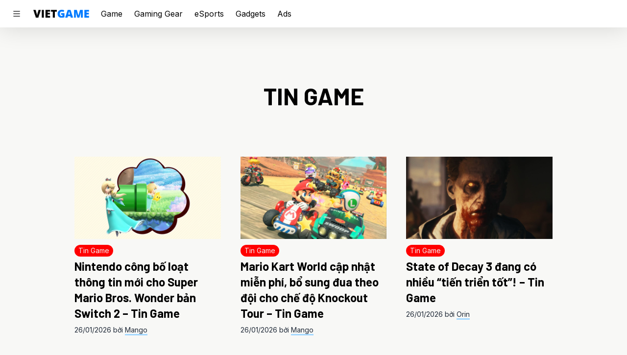

--- FILE ---
content_type: text/html; charset=UTF-8
request_url: https://vietgame.asia/tin-game/
body_size: 16279
content:
<!doctype html>
<html lang="en-US">
  <head>
    <meta charset="utf-8">
    <meta http-equiv="x-ua-compatible" content="ie=edge">
    <meta name="viewport" content="width=device-width, initial-scale=1, shrink-to-fit=no">
    <style id="jetpack-boost-critical-css">@media all{ul{box-sizing:border-box}.screen-reader-text{border:0;clip:rect(1px,1px,1px,1px);clip-path:inset(50%);height:1px;margin:-1px;overflow:hidden;padding:0;position:absolute;width:1px;word-wrap:normal!important}}@media all{:root{-moz-tab-size:4;tab-size:4}html{line-height:1.15;-webkit-text-size-adjust:100%}body{margin:0;font-family:system-ui,-apple-system,Segoe UI,Roboto,Helvetica,Arial,sans-serif,Apple Color Emoji,Segoe UI Emoji}button,input{font-family:inherit;font-size:100%;line-height:1.15;margin:0}button{text-transform:none}[type=submit],button{-webkit-appearance:button}[type=search]{-webkit-appearance:textfield;outline-offset:-2px}h1,h2{margin:0}button{background-color:transparent;background-image:none}ul{margin:0;padding:0}ul{list-style:none}html{font-family:Inter,sans-serif;line-height:1.5}body{font-family:inherit;line-height:inherit}*{box-sizing:border-box;border:0 solid #e5e7eb}img{border-style:solid}input:-ms-input-placeholder{opacity:1;color:#9ca3af}input::placeholder{opacity:1;color:#9ca3af}h1,h2{font-size:inherit;font-weight:inherit}a{color:inherit;text-decoration:inherit}button,input{padding:0;line-height:inherit;color:inherit}iframe,img,svg{display:block;vertical-align:middle}img{max-width:100%;height:auto}html{--tw-bg-opacity:1;background-color:rgba(248,248,246,var(--tw-bg-opacity))}@media (prefers-color-scheme:dark){html{--tw-bg-opacity:1;background-color:rgba(28,28,28,var(--tw-bg-opacity))}}body{font-family:Inter,sans-serif}@media (prefers-color-scheme:dark){body{--tw-text-opacity:1;color:rgba(243,244,246,var(--tw-text-opacity))}}h1,h2{font-family:Barlow,sans-serif;font-weight:700;font-size:1.25rem;line-height:1.75rem;margin-bottom:.5rem}h1{font-size:1.875rem;line-height:2.25rem}h2{font-size:1.5rem;line-height:2rem}.container{margin-left:auto;margin-right:auto;max-width:48rem}@media (min-width:1024px){.container{max-width:56rem}}@media (min-width:1280px){.container{max-width:64rem}}@media (prefers-color-scheme:dark){.logo{filter:hue-rotate(180deg) invert(1)}}.bi{display:inline}input[type=search]{-webkit-appearance:none;border-radius:0}.entry-title a{background-image:linear-gradient(180deg,transparent 65%,#a5d8ff 0);background-size:0 100%;background-repeat:no-repeat}@media (prefers-color-scheme:dark){.entry-title a{background-image:linear-gradient(180deg,transparent 65%,#3b60e4 0)}}.sidenav{--tw-bg-opacity:1;background-color:rgba(255,255,255,var(--tw-bg-opacity));height:100%;overflow:auto;padding-bottom:1.5rem;position:fixed;top:0;z-index:50;width:300px;left:-300px;max-width:90vw}.sidenav img{display:block;height:3rem;margin:1.5rem;width:auto}.sidenav .menu-item{position:relative}.sidenav .menu-item a{display:flex;align-items:center;font-weight:700;padding:1rem 1.5rem;--tw-text-opacity:1;color:rgba(31,41,55,var(--tw-text-opacity))}@media (prefers-color-scheme:dark){.sidenav .menu-item a{--tw-text-opacity:1;color:rgba(243,244,246,var(--tw-text-opacity))}}.sidenav .menu-item a{text-transform:uppercase}.sidenav .sub-menu{display:grid;padding:0 1.5rem .5rem;gap:.25rem;grid-template-columns:repeat(2,minmax(0,1fr))}.sidenav .sub-menu .menu-item a{display:block;font-weight:400;font-size:.75rem;line-height:1rem;padding:0 0 .5rem;--tw-text-opacity:1;color:rgba(31,41,55,var(--tw-text-opacity))}@media (prefers-color-scheme:dark){.sidenav .sub-menu .menu-item a{--tw-text-opacity:1;color:rgba(243,244,246,var(--tw-text-opacity))}}.sidenav .sub-menu .menu-item a{text-transform:none}.close-overlay{height:100%;position:fixed;top:0;left:0;z-index:30;background-color:rgba(0,0,0,.5);overflow-y:auto;overflow-x:hidden}.pagination .screen-reader-text{display:none}.categories{display:grid;gap:.5rem;grid-template-columns:repeat(4,minmax(0,1fr))}.categories .menu-item{position:relative}.categories .menu-item a{display:flex;align-items:center;font-weight:700;text-transform:uppercase}.categories .sub-menu .menu-item a{display:block;font-weight:400;margin-bottom:.25rem;text-transform:none}.aspect-w-16{position:relative;padding-bottom:calc(var(--tw-aspect-h)/var(--tw-aspect-w)*100%)}.aspect-w-16>*{position:absolute;height:100%;width:100%;top:0;right:0;bottom:0;left:0}.aspect-w-16{--tw-aspect-w:16}.aspect-h-9{--tw-aspect-h:9}.space-x-6>:not([hidden])~:not([hidden]){--tw-space-x-reverse:0;margin-right:calc(1.5rem*var(--tw-space-x-reverse));margin-left:calc(1.5rem*(1 - var(--tw-space-x-reverse)))}.sr-only{position:absolute;width:1px;height:1px;padding:0;margin:-1px;overflow:hidden;clip:rect(0,0,0,0);white-space:nowrap;border-width:0}.bg-white{--tw-bg-opacity:1;background-color:rgba(255,255,255,var(--tw-bg-opacity))}@media (prefers-color-scheme:dark){.dark\:bg-dark{--tw-bg-opacity:1;background-color:rgba(28,28,28,var(--tw-bg-opacity))}}.border-gray-200{--tw-border-opacity:1;border-color:rgba(229,231,235,var(--tw-border-opacity))}@media (prefers-color-scheme:dark){.dark\:border-dark-lighter{--tw-border-opacity:1;border-color:rgba(44,44,44,var(--tw-border-opacity))}}.rounded-full{border-radius:9999px}.border-t{border-top-width:1px}.border-b{border-bottom-width:1px}.block{display:block}.flex{display:flex}.inline-flex{display:inline-flex}.grid{display:grid}.hidden{display:none}.flex-wrap{flex-wrap:wrap}.items-center{align-items:center}.justify-center{justify-content:center}.flex-1{flex:1 1 0%}.h-4{height:1rem}.h-12{height:3rem}.h-60{height:15rem}.h-full{height:100%}.text-sm{font-size:.875rem;line-height:1.25rem}.text-5xl{font-size:3rem;line-height:1}.my-1{margin-top:.25rem;margin-bottom:.25rem}.mb-1{margin-bottom:.25rem}.mt-3{margin-top:.75rem}.mt-6{margin-top:1.5rem}.max-w-7xl{max-width:80rem}.object-cover{object-fit:cover}.opacity-0{opacity:0}.px-2{padding-left:.5rem;padding-right:.5rem}.py-4{padding-top:1rem;padding-bottom:1rem}.px-6{padding-left:1.5rem;padding-right:1.5rem}.py-0\.5{padding-top:.125rem;padding-bottom:.125rem}.pl-6{padding-left:1.5rem}.pr-12{padding-right:3rem}.absolute{position:absolute}.relative{position:relative}.sticky{position:sticky}.top-0{top:0}.right-4{right:1rem}.top-1\/2{top:50%}*,.shadow-none{--tw-shadow:0 0 transparent}.shadow-none,.shadow-ul{box-shadow:var(--tw-ring-offset-shadow,0 0 transparent),var(--tw-ring-shadow,0 0 transparent),var(--tw-shadow)}.shadow-ul{--tw-shadow:0 3px 0px #a5d8ff}.shadow-b{--tw-shadow:0 0 48px rgb(0 0 0/15%);box-shadow:var(--tw-ring-offset-shadow,0 0 transparent),var(--tw-ring-shadow,0 0 transparent),var(--tw-shadow)}@media (prefers-color-scheme:dark){.dark\:shadow-ul-dark{--tw-shadow:0 3px 0px #3b60e4;box-shadow:var(--tw-ring-offset-shadow,0 0 transparent),var(--tw-ring-shadow,0 0 transparent),var(--tw-shadow)}}*{--tw-ring-offset-shadow:0 0 transparent;--tw-ring-shadow:0 0 transparent}.text-center{text-align:center}.text-gray-100{--tw-text-opacity:1;color:rgba(243,244,246,var(--tw-text-opacity))}.text-gray-700{--tw-text-opacity:1;color:rgba(55,65,81,var(--tw-text-opacity))}.text-gray-800{--tw-text-opacity:1;color:rgba(31,41,55,var(--tw-text-opacity))}.text-abc-light{--tw-text-opacity:1;color:rgba(51,51,51,var(--tw-text-opacity))}@media (prefers-color-scheme:dark){.dark\:text-gray-300{--tw-text-opacity:1;color:rgba(209,213,219,var(--tw-text-opacity))}.dark\:text-abc-dark{--tw-text-opacity:1;color:rgba(204,204,204,var(--tw-text-opacity))}}.uppercase{text-transform:uppercase}.align-top{vertical-align:top}.whitespace-nowrap{white-space:nowrap}.w-0{width:0}.w-auto{width:auto}.w-full{width:100%}.z-20{z-index:20}.gap-1{gap:.25rem}.gap-10{gap:2.5rem}.grid-cols-1{grid-template-columns:repeat(1,minmax(0,1fr))}.transform{--tw-translate-x:0;--tw-translate-y:0;--tw-rotate:0;--tw-skew-x:0;--tw-skew-y:0;--tw-scale-x:1;--tw-scale-y:1;transform:translateX(var(--tw-translate-x)) translateY(var(--tw-translate-y)) rotate(var(--tw-rotate)) skewX(var(--tw-skew-x)) skewY(var(--tw-skew-y)) scaleX(var(--tw-scale-x)) scaleY(var(--tw-scale-y))}.-translate-y-1\/2{--tw-translate-y:-50%}@media (min-width:640px){.sm\:grid-cols-2{grid-template-columns:repeat(2,minmax(0,1fr))}}@media (min-width:768px){.md\:block{display:block}.md\:hidden{display:none}.md\:grid-cols-3{grid-template-columns:repeat(3,minmax(0,1fr))}}@media (min-width:1024px){.lg\:block{display:block}}}</style><meta name='robots' content='index, follow, max-image-preview:large, max-snippet:-1, max-video-preview:-1' />
	<style>img:is([sizes="auto" i], [sizes^="auto," i]) { contain-intrinsic-size: 3000px 1500px }</style>
	
	<!-- This site is optimized with the Yoast SEO plugin v26.6 - https://yoast.com/wordpress/plugins/seo/ -->
	<title>Tin Game: PC, Console, Mobile, VR, AR - Vietgame.asia</title>
	<meta name="description" content="Tin game, chuyên mục của Vietgame.asia, xoay quanh các tin tức game mới nhất của những nền tảng PC, Console, mobile, VR, AR của làng game thế giới." />
	<link rel="canonical" href="https://vietgame.asia/tin-game/" />
	<link rel="next" href="https://vietgame.asia/tin-game/page/2/" />
	<meta property="og:locale" content="en_US" />
	<meta property="og:type" content="article" />
	<meta property="og:title" content="Tin Game: PC, Console, Mobile, VR, AR - Vietgame.asia" />
	<meta property="og:description" content="Tin game, chuyên mục của Vietgame.asia, xoay quanh các tin tức game mới nhất của những nền tảng PC, Console, mobile, VR, AR của làng game thế giới." />
	<meta property="og:url" content="https://vietgame.asia/tin-game/" />
	<meta property="og:site_name" content="Vietgame.asia" />
	<meta property="og:image" content="https://i0.wp.com/cdn.vietgame.asia/wp-content/uploads/20190730121626/VGA-2019-Cover.jpg?fit=1920%2C870&ssl=1" />
	<meta property="og:image:width" content="1920" />
	<meta property="og:image:height" content="870" />
	<meta property="og:image:type" content="image/jpeg" />
	<script type="application/ld+json" class="yoast-schema-graph">{"@context":"https://schema.org","@graph":[{"@type":"CollectionPage","@id":"https://vietgame.asia/tin-game/","url":"https://vietgame.asia/tin-game/","name":"Tin Game: PC, Console, Mobile, VR, AR - Vietgame.asia","isPartOf":{"@id":"https://vietgame.asia/#website"},"primaryImageOfPage":{"@id":"https://vietgame.asia/tin-game/#primaryimage"},"image":{"@id":"https://vietgame.asia/tin-game/#primaryimage"},"thumbnailUrl":"https://i0.wp.com/cdn.vietgame.asia/wp-content/uploads/20260126161702/nintendo-cong-bo-loat-thong-tin-moi-cho-super-mario-bros-wonder-ban-switch-2-tin-game.jpg?fit=1280%2C720&ssl=1","description":"Tin game, chuyên mục của Vietgame.asia, xoay quanh các tin tức game mới nhất của những nền tảng PC, Console, mobile, VR, AR của làng game thế giới.","breadcrumb":{"@id":"https://vietgame.asia/tin-game/#breadcrumb"},"inLanguage":"en-US"},{"@type":"ImageObject","inLanguage":"en-US","@id":"https://vietgame.asia/tin-game/#primaryimage","url":"https://i0.wp.com/cdn.vietgame.asia/wp-content/uploads/20260126161702/nintendo-cong-bo-loat-thong-tin-moi-cho-super-mario-bros-wonder-ban-switch-2-tin-game.jpg?fit=1280%2C720&ssl=1","contentUrl":"https://i0.wp.com/cdn.vietgame.asia/wp-content/uploads/20260126161702/nintendo-cong-bo-loat-thong-tin-moi-cho-super-mario-bros-wonder-ban-switch-2-tin-game.jpg?fit=1280%2C720&ssl=1","width":1280,"height":720},{"@type":"BreadcrumbList","@id":"https://vietgame.asia/tin-game/#breadcrumb","itemListElement":[{"@type":"ListItem","position":1,"name":"Trang chủ","item":"https://vietgame.asia/"},{"@type":"ListItem","position":2,"name":"Tin Game"}]},{"@type":"WebSite","@id":"https://vietgame.asia/#website","url":"https://vietgame.asia/","name":"Vietgame.asia","description":"Play With Passion!","publisher":{"@id":"https://vietgame.asia/#organization"},"potentialAction":[{"@type":"SearchAction","target":{"@type":"EntryPoint","urlTemplate":"https://vietgame.asia/?s={search_term_string}"},"query-input":{"@type":"PropertyValueSpecification","valueRequired":true,"valueName":"search_term_string"}}],"inLanguage":"en-US"},{"@type":"Organization","@id":"https://vietgame.asia/#organization","name":"Vietgame Asia","url":"https://vietgame.asia/","logo":{"@type":"ImageObject","inLanguage":"en-US","@id":"https://vietgame.asia/#/schema/logo/image/","url":"https://i0.wp.com/d9n64ieh9hz8y.cloudfront.net/wp-content/uploads/20200404183528/cropped-VG-NewLogo1_8415d329.png?fit=512%2C512&ssl=1","contentUrl":"https://i0.wp.com/d9n64ieh9hz8y.cloudfront.net/wp-content/uploads/20200404183528/cropped-VG-NewLogo1_8415d329.png?fit=512%2C512&ssl=1","width":512,"height":512,"caption":"Vietgame Asia"},"image":{"@id":"https://vietgame.asia/#/schema/logo/image/"},"sameAs":["https://www.facebook.com/vietgame.asia"]}]}</script>
	<!-- / Yoast SEO plugin. -->


<link rel='dns-prefetch' href='//www.googletagmanager.com' />
<link rel='preconnect' href='//i0.wp.com' />
<link rel="alternate" type="application/rss+xml" title="Vietgame.asia &raquo; Tin Game Category Feed" href="https://vietgame.asia/tin-game/feed/" />
<script>
window._wpemojiSettings = {"baseUrl":"https:\/\/s.w.org\/images\/core\/emoji\/16.0.1\/72x72\/","ext":".png","svgUrl":"https:\/\/s.w.org\/images\/core\/emoji\/16.0.1\/svg\/","svgExt":".svg","source":{"concatemoji":"https:\/\/vietgame.asia\/wp-includes\/js\/wp-emoji-release.min.js?ver=6.8.3"}};
/*! This file is auto-generated */
!function(s,n){var o,i,e;function c(e){try{var t={supportTests:e,timestamp:(new Date).valueOf()};sessionStorage.setItem(o,JSON.stringify(t))}catch(e){}}function p(e,t,n){e.clearRect(0,0,e.canvas.width,e.canvas.height),e.fillText(t,0,0);var t=new Uint32Array(e.getImageData(0,0,e.canvas.width,e.canvas.height).data),a=(e.clearRect(0,0,e.canvas.width,e.canvas.height),e.fillText(n,0,0),new Uint32Array(e.getImageData(0,0,e.canvas.width,e.canvas.height).data));return t.every(function(e,t){return e===a[t]})}function u(e,t){e.clearRect(0,0,e.canvas.width,e.canvas.height),e.fillText(t,0,0);for(var n=e.getImageData(16,16,1,1),a=0;a<n.data.length;a++)if(0!==n.data[a])return!1;return!0}function f(e,t,n,a){switch(t){case"flag":return n(e,"\ud83c\udff3\ufe0f\u200d\u26a7\ufe0f","\ud83c\udff3\ufe0f\u200b\u26a7\ufe0f")?!1:!n(e,"\ud83c\udde8\ud83c\uddf6","\ud83c\udde8\u200b\ud83c\uddf6")&&!n(e,"\ud83c\udff4\udb40\udc67\udb40\udc62\udb40\udc65\udb40\udc6e\udb40\udc67\udb40\udc7f","\ud83c\udff4\u200b\udb40\udc67\u200b\udb40\udc62\u200b\udb40\udc65\u200b\udb40\udc6e\u200b\udb40\udc67\u200b\udb40\udc7f");case"emoji":return!a(e,"\ud83e\udedf")}return!1}function g(e,t,n,a){var r="undefined"!=typeof WorkerGlobalScope&&self instanceof WorkerGlobalScope?new OffscreenCanvas(300,150):s.createElement("canvas"),o=r.getContext("2d",{willReadFrequently:!0}),i=(o.textBaseline="top",o.font="600 32px Arial",{});return e.forEach(function(e){i[e]=t(o,e,n,a)}),i}function t(e){var t=s.createElement("script");t.src=e,t.defer=!0,s.head.appendChild(t)}"undefined"!=typeof Promise&&(o="wpEmojiSettingsSupports",i=["flag","emoji"],n.supports={everything:!0,everythingExceptFlag:!0},e=new Promise(function(e){s.addEventListener("DOMContentLoaded",e,{once:!0})}),new Promise(function(t){var n=function(){try{var e=JSON.parse(sessionStorage.getItem(o));if("object"==typeof e&&"number"==typeof e.timestamp&&(new Date).valueOf()<e.timestamp+604800&&"object"==typeof e.supportTests)return e.supportTests}catch(e){}return null}();if(!n){if("undefined"!=typeof Worker&&"undefined"!=typeof OffscreenCanvas&&"undefined"!=typeof URL&&URL.createObjectURL&&"undefined"!=typeof Blob)try{var e="postMessage("+g.toString()+"("+[JSON.stringify(i),f.toString(),p.toString(),u.toString()].join(",")+"));",a=new Blob([e],{type:"text/javascript"}),r=new Worker(URL.createObjectURL(a),{name:"wpTestEmojiSupports"});return void(r.onmessage=function(e){c(n=e.data),r.terminate(),t(n)})}catch(e){}c(n=g(i,f,p,u))}t(n)}).then(function(e){for(var t in e)n.supports[t]=e[t],n.supports.everything=n.supports.everything&&n.supports[t],"flag"!==t&&(n.supports.everythingExceptFlag=n.supports.everythingExceptFlag&&n.supports[t]);n.supports.everythingExceptFlag=n.supports.everythingExceptFlag&&!n.supports.flag,n.DOMReady=!1,n.readyCallback=function(){n.DOMReady=!0}}).then(function(){return e}).then(function(){var e;n.supports.everything||(n.readyCallback(),(e=n.source||{}).concatemoji?t(e.concatemoji):e.wpemoji&&e.twemoji&&(t(e.twemoji),t(e.wpemoji)))}))}((window,document),window._wpemojiSettings);
</script>
<style id='wp-emoji-styles-inline-css'>

	img.wp-smiley, img.emoji {
		display: inline !important;
		border: none !important;
		box-shadow: none !important;
		height: 1em !important;
		width: 1em !important;
		margin: 0 0.07em !important;
		vertical-align: -0.1em !important;
		background: none !important;
		padding: 0 !important;
	}
</style>
<noscript><link rel='stylesheet' id='wp-block-library-css' href='https://vietgame.asia/wp-includes/css/dist/block-library/style.min.css?ver=6.8.3' media='all' />
</noscript><link rel='stylesheet' id='wp-block-library-css' href='https://vietgame.asia/wp-includes/css/dist/block-library/style.min.css?ver=6.8.3' media="not all" data-media="all" onload="this.media=this.dataset.media; delete this.dataset.media; this.removeAttribute( 'onload' );" />
<style id='classic-theme-styles-inline-css'>
/*! This file is auto-generated */
.wp-block-button__link{color:#fff;background-color:#32373c;border-radius:9999px;box-shadow:none;text-decoration:none;padding:calc(.667em + 2px) calc(1.333em + 2px);font-size:1.125em}.wp-block-file__button{background:#32373c;color:#fff;text-decoration:none}
</style>
<style id='global-styles-inline-css'>
:root{--wp--preset--aspect-ratio--square: 1;--wp--preset--aspect-ratio--4-3: 4/3;--wp--preset--aspect-ratio--3-4: 3/4;--wp--preset--aspect-ratio--3-2: 3/2;--wp--preset--aspect-ratio--2-3: 2/3;--wp--preset--aspect-ratio--16-9: 16/9;--wp--preset--aspect-ratio--9-16: 9/16;--wp--preset--color--black: #000000;--wp--preset--color--cyan-bluish-gray: #abb8c3;--wp--preset--color--white: #ffffff;--wp--preset--color--pale-pink: #f78da7;--wp--preset--color--vivid-red: #cf2e2e;--wp--preset--color--luminous-vivid-orange: #ff6900;--wp--preset--color--luminous-vivid-amber: #fcb900;--wp--preset--color--light-green-cyan: #7bdcb5;--wp--preset--color--vivid-green-cyan: #00d084;--wp--preset--color--pale-cyan-blue: #8ed1fc;--wp--preset--color--vivid-cyan-blue: #0693e3;--wp--preset--color--vivid-purple: #9b51e0;--wp--preset--gradient--vivid-cyan-blue-to-vivid-purple: linear-gradient(135deg,rgba(6,147,227,1) 0%,rgb(155,81,224) 100%);--wp--preset--gradient--light-green-cyan-to-vivid-green-cyan: linear-gradient(135deg,rgb(122,220,180) 0%,rgb(0,208,130) 100%);--wp--preset--gradient--luminous-vivid-amber-to-luminous-vivid-orange: linear-gradient(135deg,rgba(252,185,0,1) 0%,rgba(255,105,0,1) 100%);--wp--preset--gradient--luminous-vivid-orange-to-vivid-red: linear-gradient(135deg,rgba(255,105,0,1) 0%,rgb(207,46,46) 100%);--wp--preset--gradient--very-light-gray-to-cyan-bluish-gray: linear-gradient(135deg,rgb(238,238,238) 0%,rgb(169,184,195) 100%);--wp--preset--gradient--cool-to-warm-spectrum: linear-gradient(135deg,rgb(74,234,220) 0%,rgb(151,120,209) 20%,rgb(207,42,186) 40%,rgb(238,44,130) 60%,rgb(251,105,98) 80%,rgb(254,248,76) 100%);--wp--preset--gradient--blush-light-purple: linear-gradient(135deg,rgb(255,206,236) 0%,rgb(152,150,240) 100%);--wp--preset--gradient--blush-bordeaux: linear-gradient(135deg,rgb(254,205,165) 0%,rgb(254,45,45) 50%,rgb(107,0,62) 100%);--wp--preset--gradient--luminous-dusk: linear-gradient(135deg,rgb(255,203,112) 0%,rgb(199,81,192) 50%,rgb(65,88,208) 100%);--wp--preset--gradient--pale-ocean: linear-gradient(135deg,rgb(255,245,203) 0%,rgb(182,227,212) 50%,rgb(51,167,181) 100%);--wp--preset--gradient--electric-grass: linear-gradient(135deg,rgb(202,248,128) 0%,rgb(113,206,126) 100%);--wp--preset--gradient--midnight: linear-gradient(135deg,rgb(2,3,129) 0%,rgb(40,116,252) 100%);--wp--preset--font-size--small: 13px;--wp--preset--font-size--medium: 20px;--wp--preset--font-size--large: 36px;--wp--preset--font-size--x-large: 42px;--wp--preset--spacing--20: 0.44rem;--wp--preset--spacing--30: 0.67rem;--wp--preset--spacing--40: 1rem;--wp--preset--spacing--50: 1.5rem;--wp--preset--spacing--60: 2.25rem;--wp--preset--spacing--70: 3.38rem;--wp--preset--spacing--80: 5.06rem;--wp--preset--shadow--natural: 6px 6px 9px rgba(0, 0, 0, 0.2);--wp--preset--shadow--deep: 12px 12px 50px rgba(0, 0, 0, 0.4);--wp--preset--shadow--sharp: 6px 6px 0px rgba(0, 0, 0, 0.2);--wp--preset--shadow--outlined: 6px 6px 0px -3px rgba(255, 255, 255, 1), 6px 6px rgba(0, 0, 0, 1);--wp--preset--shadow--crisp: 6px 6px 0px rgba(0, 0, 0, 1);}:where(.is-layout-flex){gap: 0.5em;}:where(.is-layout-grid){gap: 0.5em;}body .is-layout-flex{display: flex;}.is-layout-flex{flex-wrap: wrap;align-items: center;}.is-layout-flex > :is(*, div){margin: 0;}body .is-layout-grid{display: grid;}.is-layout-grid > :is(*, div){margin: 0;}:where(.wp-block-columns.is-layout-flex){gap: 2em;}:where(.wp-block-columns.is-layout-grid){gap: 2em;}:where(.wp-block-post-template.is-layout-flex){gap: 1.25em;}:where(.wp-block-post-template.is-layout-grid){gap: 1.25em;}.has-black-color{color: var(--wp--preset--color--black) !important;}.has-cyan-bluish-gray-color{color: var(--wp--preset--color--cyan-bluish-gray) !important;}.has-white-color{color: var(--wp--preset--color--white) !important;}.has-pale-pink-color{color: var(--wp--preset--color--pale-pink) !important;}.has-vivid-red-color{color: var(--wp--preset--color--vivid-red) !important;}.has-luminous-vivid-orange-color{color: var(--wp--preset--color--luminous-vivid-orange) !important;}.has-luminous-vivid-amber-color{color: var(--wp--preset--color--luminous-vivid-amber) !important;}.has-light-green-cyan-color{color: var(--wp--preset--color--light-green-cyan) !important;}.has-vivid-green-cyan-color{color: var(--wp--preset--color--vivid-green-cyan) !important;}.has-pale-cyan-blue-color{color: var(--wp--preset--color--pale-cyan-blue) !important;}.has-vivid-cyan-blue-color{color: var(--wp--preset--color--vivid-cyan-blue) !important;}.has-vivid-purple-color{color: var(--wp--preset--color--vivid-purple) !important;}.has-black-background-color{background-color: var(--wp--preset--color--black) !important;}.has-cyan-bluish-gray-background-color{background-color: var(--wp--preset--color--cyan-bluish-gray) !important;}.has-white-background-color{background-color: var(--wp--preset--color--white) !important;}.has-pale-pink-background-color{background-color: var(--wp--preset--color--pale-pink) !important;}.has-vivid-red-background-color{background-color: var(--wp--preset--color--vivid-red) !important;}.has-luminous-vivid-orange-background-color{background-color: var(--wp--preset--color--luminous-vivid-orange) !important;}.has-luminous-vivid-amber-background-color{background-color: var(--wp--preset--color--luminous-vivid-amber) !important;}.has-light-green-cyan-background-color{background-color: var(--wp--preset--color--light-green-cyan) !important;}.has-vivid-green-cyan-background-color{background-color: var(--wp--preset--color--vivid-green-cyan) !important;}.has-pale-cyan-blue-background-color{background-color: var(--wp--preset--color--pale-cyan-blue) !important;}.has-vivid-cyan-blue-background-color{background-color: var(--wp--preset--color--vivid-cyan-blue) !important;}.has-vivid-purple-background-color{background-color: var(--wp--preset--color--vivid-purple) !important;}.has-black-border-color{border-color: var(--wp--preset--color--black) !important;}.has-cyan-bluish-gray-border-color{border-color: var(--wp--preset--color--cyan-bluish-gray) !important;}.has-white-border-color{border-color: var(--wp--preset--color--white) !important;}.has-pale-pink-border-color{border-color: var(--wp--preset--color--pale-pink) !important;}.has-vivid-red-border-color{border-color: var(--wp--preset--color--vivid-red) !important;}.has-luminous-vivid-orange-border-color{border-color: var(--wp--preset--color--luminous-vivid-orange) !important;}.has-luminous-vivid-amber-border-color{border-color: var(--wp--preset--color--luminous-vivid-amber) !important;}.has-light-green-cyan-border-color{border-color: var(--wp--preset--color--light-green-cyan) !important;}.has-vivid-green-cyan-border-color{border-color: var(--wp--preset--color--vivid-green-cyan) !important;}.has-pale-cyan-blue-border-color{border-color: var(--wp--preset--color--pale-cyan-blue) !important;}.has-vivid-cyan-blue-border-color{border-color: var(--wp--preset--color--vivid-cyan-blue) !important;}.has-vivid-purple-border-color{border-color: var(--wp--preset--color--vivid-purple) !important;}.has-vivid-cyan-blue-to-vivid-purple-gradient-background{background: var(--wp--preset--gradient--vivid-cyan-blue-to-vivid-purple) !important;}.has-light-green-cyan-to-vivid-green-cyan-gradient-background{background: var(--wp--preset--gradient--light-green-cyan-to-vivid-green-cyan) !important;}.has-luminous-vivid-amber-to-luminous-vivid-orange-gradient-background{background: var(--wp--preset--gradient--luminous-vivid-amber-to-luminous-vivid-orange) !important;}.has-luminous-vivid-orange-to-vivid-red-gradient-background{background: var(--wp--preset--gradient--luminous-vivid-orange-to-vivid-red) !important;}.has-very-light-gray-to-cyan-bluish-gray-gradient-background{background: var(--wp--preset--gradient--very-light-gray-to-cyan-bluish-gray) !important;}.has-cool-to-warm-spectrum-gradient-background{background: var(--wp--preset--gradient--cool-to-warm-spectrum) !important;}.has-blush-light-purple-gradient-background{background: var(--wp--preset--gradient--blush-light-purple) !important;}.has-blush-bordeaux-gradient-background{background: var(--wp--preset--gradient--blush-bordeaux) !important;}.has-luminous-dusk-gradient-background{background: var(--wp--preset--gradient--luminous-dusk) !important;}.has-pale-ocean-gradient-background{background: var(--wp--preset--gradient--pale-ocean) !important;}.has-electric-grass-gradient-background{background: var(--wp--preset--gradient--electric-grass) !important;}.has-midnight-gradient-background{background: var(--wp--preset--gradient--midnight) !important;}.has-small-font-size{font-size: var(--wp--preset--font-size--small) !important;}.has-medium-font-size{font-size: var(--wp--preset--font-size--medium) !important;}.has-large-font-size{font-size: var(--wp--preset--font-size--large) !important;}.has-x-large-font-size{font-size: var(--wp--preset--font-size--x-large) !important;}
:where(.wp-block-post-template.is-layout-flex){gap: 1.25em;}:where(.wp-block-post-template.is-layout-grid){gap: 1.25em;}
:where(.wp-block-columns.is-layout-flex){gap: 2em;}:where(.wp-block-columns.is-layout-grid){gap: 2em;}
:root :where(.wp-block-pullquote){font-size: 1.5em;line-height: 1.6;}
</style>
<noscript><link rel='stylesheet' id='sage/app.css-css' href='https://vietgame.asia/wp-content/themes/deploy/public/styles/app.css?id=6fce7265d4a2a3489d74' media='all' />
</noscript><link rel='stylesheet' id='sage/app.css-css' href='https://vietgame.asia/wp-content/themes/deploy/public/styles/app.css?id=6fce7265d4a2a3489d74' media="not all" data-media="all" onload="this.media=this.dataset.media; delete this.dataset.media; this.removeAttribute( 'onload' );" />

<!-- Google tag (gtag.js) snippet added by Site Kit -->
<!-- Google Analytics snippet added by Site Kit -->
<script src="https://www.googletagmanager.com/gtag/js?id=GT-5R7RTGW" id="google_gtagjs-js" async></script>
<script id="google_gtagjs-js-after">
window.dataLayer = window.dataLayer || [];function gtag(){dataLayer.push(arguments);}
gtag("set","linker",{"domains":["vietgame.asia"]});
gtag("js", new Date());
gtag("set", "developer_id.dZTNiMT", true);
gtag("config", "GT-5R7RTGW");
</script>
<script src="https://vietgame.asia/wp-includes/js/jquery/jquery.min.js?ver=3.7.1" id="jquery-core-js"></script>
<script src="https://vietgame.asia/wp-includes/js/jquery/jquery-migrate.min.js?ver=3.4.1" id="jquery-migrate-js"></script>
<link rel="https://api.w.org/" href="https://vietgame.asia/wp-json/" /><link rel="alternate" title="JSON" type="application/json" href="https://vietgame.asia/wp-json/wp/v2/categories/30521" /><link rel="EditURI" type="application/rsd+xml" title="RSD" href="https://vietgame.asia/xmlrpc.php?rsd" />
<meta name="generator" content="WordPress 6.8.3" />
<meta name="generator" content="Site Kit by Google 1.170.0" />
<!-- Google AdSense meta tags added by Site Kit -->
<meta name="google-adsense-platform-account" content="ca-host-pub-2644536267352236">
<meta name="google-adsense-platform-domain" content="sitekit.withgoogle.com">
<!-- End Google AdSense meta tags added by Site Kit -->
<script defer src="https://analytics.vietgame.asia/script.js" data-website-id="56817061-d659-4c63-a78f-52da7b629cd6"></script>
<!-- Google Tag Manager snippet added by Site Kit -->
<script>
			( function( w, d, s, l, i ) {
				w[l] = w[l] || [];
				w[l].push( {'gtm.start': new Date().getTime(), event: 'gtm.js'} );
				var f = d.getElementsByTagName( s )[0],
					j = d.createElement( s ), dl = l != 'dataLayer' ? '&l=' + l : '';
				j.async = true;
				j.src = 'https://www.googletagmanager.com/gtm.js?id=' + i + dl;
				f.parentNode.insertBefore( j, f );
			} )( window, document, 'script', 'dataLayer', 'GTM-NK9RVL4' );
			
</script>

<!-- End Google Tag Manager snippet added by Site Kit -->
<link rel="icon" href="https://i0.wp.com/cdn.vietgame.asia/wp-content/uploads/20200404183528/cropped-VG-NewLogo1_8415d329.png?fit=32%2C32&#038;ssl=1" sizes="32x32" />
<link rel="icon" href="https://i0.wp.com/cdn.vietgame.asia/wp-content/uploads/20200404183528/cropped-VG-NewLogo1_8415d329.png?fit=192%2C192&#038;ssl=1" sizes="192x192" />
<link rel="apple-touch-icon" href="https://i0.wp.com/cdn.vietgame.asia/wp-content/uploads/20200404183528/cropped-VG-NewLogo1_8415d329.png?fit=180%2C180&#038;ssl=1" />
<meta name="msapplication-TileImage" content="https://i0.wp.com/cdn.vietgame.asia/wp-content/uploads/20200404183528/cropped-VG-NewLogo1_8415d329.png?fit=270%2C270&#038;ssl=1" />
		<style id="wp-custom-css">
			.fb-comments {
	background: #fff;
	border: solid 5px #3b60e4;
	padding: .5rem;
}		</style>
		  </head>

  <body class="archive category category-tin-game category-30521 wp-embed-responsive wp-theme-deploy">
    		<!-- Google Tag Manager (noscript) snippet added by Site Kit -->
		<noscript>
			<iframe src="https://www.googletagmanager.com/ns.html?id=GTM-NK9RVL4" height="0" width="0" style="display:none;visibility:hidden"></iframe>
		</noscript>
		<!-- End Google Tag Manager (noscript) snippet added by Site Kit -->
		    
    <div id="app">
      <div id="sideNav" class="sidenav dark:bg-dark text-abc-light dark:text-abc-dark">
  <a href="https://vietgame.asia/">
    <img class="align-top h-12 w-auto logo" src="https://vietgame.asia/wp-content/themes/deploy/public/images/vietgame-short.png?id=e5ecd15da2b22678c1bc" alt="Vietgame.asia"/>
  </a>
  <div class="search-box">
    <form role="search" method="get" class="search-form relative" action="https://vietgame.asia/">
  <label>
    <span class="sr-only">
      Search for:
    </span>

    <input
      type="search"
      class="border-t border-b border-gray-200 py-4 pr-12 pl-6 w-full dark:bg-dark dark:border-dark-lighter"
      placeholder="Tìm bài viết"
      value=""
      name="s"
    >
  </label>

  <button type="submit" name="action" class="absolute right-4 top-1/2 transform -translate-y-1/2">
    <svg xmlns="http://www.w3.org/2000/svg" width="16" height="16" fill="currentColor" class="bi bi-search text-gray-700" viewBox="0 0 16 16">
      <path d="M11.742 10.344a6.5 6.5 0 1 0-1.397 1.398h-.001c.03.04.062.078.098.115l3.85 3.85a1 1 0 0 0 1.415-1.414l-3.85-3.85a1.007 1.007 0 0 0-.115-.1zM12 6.5a5.5 5.5 0 1 1-11 0 5.5 5.5 0 0 1 11 0z"/>
    </svg>
  </button>
</form>
  </div>
  <div class="menu-main-menu-container"><ul id="menu-main-menu" class="side-nav"><li id="menu-item-223798" class="menu-item menu-item-type-taxonomy menu-item-object-category current-menu-ancestor current-menu-parent menu-item-has-children menu-item-223798"><a href="https://vietgame.asia/game/">Game</a>
<ul class="sub-menu">
	<li id="menu-item-197393" class="menu-item menu-item-type-taxonomy menu-item-object-category current-menu-item menu-item-197393"><a href="https://vietgame.asia/tin-game/" aria-current="page">Tin Game</a></li>
	<li id="menu-item-197390" class="menu-item menu-item-type-taxonomy menu-item-object-category menu-item-197390"><a href="https://vietgame.asia/danh-gia-game/">Đánh Giá</a></li>
	<li id="menu-item-197391" class="menu-item menu-item-type-taxonomy menu-item-object-category menu-item-197391"><a href="https://vietgame.asia/game/gioi-thieu-game/">Giới Thiệu</a></li>
	<li id="menu-item-197389" class="menu-item menu-item-type-taxonomy menu-item-object-category menu-item-197389"><a href="https://vietgame.asia/game/chuyen-de/">Chuyên Đề</a></li>
	<li id="menu-item-197392" class="menu-item menu-item-type-taxonomy menu-item-object-category menu-item-197392"><a href="https://vietgame.asia/game/huong-dan/">Hướng Dẫn</a></li>
	<li id="menu-item-274348" class="menu-item menu-item-type-taxonomy menu-item-object-category menu-item-274348"><a href="https://vietgame.asia/lich-phat-hanh-game/">Lịch Phát Hành</a></li>
</ul>
</li>
<li id="menu-item-223799" class="menu-item menu-item-type-taxonomy menu-item-object-category menu-item-has-children menu-item-223799"><a href="https://vietgame.asia/gaming-gear/">Gaming Gear</a>
<ul class="sub-menu">
	<li id="menu-item-197395" class="menu-item menu-item-type-taxonomy menu-item-object-category menu-item-197395"><a href="https://vietgame.asia/gaming-gear/tin-gaming-gear/">Tin Gaming Gear</a></li>
	<li id="menu-item-197397" class="menu-item menu-item-type-taxonomy menu-item-object-category menu-item-197397"><a href="https://vietgame.asia/danh-gia-gaming-gear/">Đánh Giá</a></li>
	<li id="menu-item-197398" class="menu-item menu-item-type-taxonomy menu-item-object-category menu-item-197398"><a href="https://vietgame.asia/gaming-gear/danh-gia-nhanh/">Đánh Giá Nhanh</a></li>
</ul>
</li>
<li id="menu-item-223797" class="menu-item menu-item-type-taxonomy menu-item-object-category menu-item-has-children menu-item-223797"><a href="https://vietgame.asia/gadgets/">Gadgets</a>
<ul class="sub-menu">
	<li id="menu-item-197402" class="menu-item menu-item-type-taxonomy menu-item-object-category menu-item-197402"><a href="https://vietgame.asia/gadgets/tin-gadgets/">Tin Gadgets</a></li>
	<li id="menu-item-197401" class="menu-item menu-item-type-taxonomy menu-item-object-category menu-item-197401"><a href="https://vietgame.asia/gadgets/danh-gia-gadgets/">Đánh Giá</a></li>
	<li id="menu-item-197403" class="menu-item menu-item-type-taxonomy menu-item-object-category menu-item-197403"><a href="https://vietgame.asia/gadgets/tren-tay/">Trên Tay</a></li>
	<li id="menu-item-197400" class="menu-item menu-item-type-taxonomy menu-item-object-category menu-item-197400"><a href="https://vietgame.asia/gadgets/cong-nghe/">Công Nghệ</a></li>
</ul>
</li>
<li id="menu-item-223796" class="menu-item menu-item-type-taxonomy menu-item-object-category menu-item-has-children menu-item-223796"><a href="https://vietgame.asia/esports/">eSports</a>
<ul class="sub-menu">
	<li id="menu-item-204110" class="menu-item menu-item-type-taxonomy menu-item-object-category menu-item-204110"><a href="https://vietgame.asia/esports/tin-esports/">Tin eSports</a></li>
</ul>
</li>
<li id="menu-item-197409" class="menu-item menu-item-type-taxonomy menu-item-object-category menu-item-197409"><a href="https://vietgame.asia/game-mien-phi/">Game Miễn Phí</a></li>
<li id="menu-item-197410" class="menu-item menu-item-type-taxonomy menu-item-object-category menu-item-197410"><a href="https://vietgame.asia/su-kien/">Sự Kiện</a></li>
<li id="menu-item-197411" class="menu-item menu-item-type-taxonomy menu-item-object-category menu-item-197411"><a href="https://vietgame.asia/quang-cao/">Quảng Cáo</a></li>
</ul></div></div>

<div class="close-overlay w-0 opacity-0" id="overlay"></div>

<header class="sticky w-full top-0 bg-white z-20 shadow-b dark:bg-dark">
  <div class="max-w-7xl px-6 py-4">
    <div class="flex space-x-6 items-center">
            <span class="cursor-pointer" id="hamburger">
        <svg xmlns="http://www.w3.org/2000/svg" width="20" height="20" fill="currentColor" viewBox="0 0 16 16">
          <path fill-rule="evenodd" d="M2.5 12a.5.5 0 0 1 .5-.5h10a.5.5 0 0 1 0 1H3a.5.5 0 0 1-.5-.5zm0-4a.5.5 0 0 1 .5-.5h10a.5.5 0 0 1 0 1H3a.5.5 0 0 1-.5-.5zm0-4a.5.5 0 0 1 .5-.5h10a.5.5 0 0 1 0 1H3a.5.5 0 0 1-.5-.5z"/>
        </svg>
      </span>
            <div>
        <a href="https://vietgame.asia/">
          <img class="h-4 w-auto logo" src="https://vietgame.asia/wp-content/themes/deploy/public/images/vietgame-long.png?id=22f2d774d5863b2e69e9" alt="Vietgame.asia"/>
        </a>
      </div>
      <nav class="flex flex-1 hidden md:block">
                  <div class="menu-navigation-container"><ul id="menu-navigation" class="vg-navigation flex space-x-6"><li id="menu-item-223802" class="menu-item menu-item-type-taxonomy menu-item-object-category menu-item-223802"><a href="https://vietgame.asia/game/">Game</a></li>
<li id="menu-item-223803" class="menu-item menu-item-type-taxonomy menu-item-object-category menu-item-223803"><a href="https://vietgame.asia/gaming-gear/">Gaming Gear</a></li>
<li id="menu-item-223800" class="menu-item menu-item-type-taxonomy menu-item-object-category menu-item-223800"><a href="https://vietgame.asia/esports/">eSports</a></li>
<li id="menu-item-223801" class="menu-item menu-item-type-taxonomy menu-item-object-category menu-item-223801"><a href="https://vietgame.asia/gadgets/">Gadgets</a></li>
<li id="menu-item-240471" class="menu-item menu-item-type-custom menu-item-object-custom menu-item-240471"><a href="https://vietgame.asia/rate-card-vietgame/">Ads</a></li>
</ul></div>
              </nav>
    </div>
  </div>
</header>

<div class="container mt-6">

  <a class="sr-only focus:not-sr-only" href="#main">
    Skip to content
  </a>

  <main id="main" class="main">
      <div class="hidden md:block">
      </div>
  <div class="block md:hidden">
      </div>

  <div class="page-header h-60 flex items-center justify-center">
  <h1 class="uppercase text-5xl text-center">Tin Game</h1>
</div>

  
  <div class="px-6">

  <div class="grid grid-cols-1 sm:grid-cols-2 md:grid-cols-3 gap-10">
         <article class="post-328413 post type-post status-publish format-standard has-post-thumbnail hentry category-tin-game">
  <div class="aspect-w-16 aspect-h-9">
    <a href="https://vietgame.asia/nintendo-cong-bo-loat-thong-tin-moi-cho-super-mario-bros-wonder-ban-switch-2-tin-game/" title="Nintendo công bố loạt thông tin mới cho Super Mario Bros. Wonder bản Switch 2 &#8211; Tin Game" class="featured-image">
        <img width="1280" height="720" src="https://cdn.vietgame.asia/wp-content/uploads/20260126161702/nintendo-cong-bo-loat-thong-tin-moi-cho-super-mario-bros-wonder-ban-switch-2-tin-game.jpg" class="h-full object-cover wp-post-image" alt="" title="Feature image" decoding="async" fetchpriority="high" srcset="https://cdn.vietgame.asia/wp-content/uploads/20260126161702/nintendo-cong-bo-loat-thong-tin-moi-cho-super-mario-bros-wonder-ban-switch-2-tin-game.jpg 1280w, https://cdn.vietgame.asia/wp-content/uploads/20260126161702/nintendo-cong-bo-loat-thong-tin-moi-cho-super-mario-bros-wonder-ban-switch-2-tin-game.jpg 500w, https://cdn.vietgame.asia/wp-content/uploads/20260126161702/nintendo-cong-bo-loat-thong-tin-moi-cho-super-mario-bros-wonder-ban-switch-2-tin-game.jpg 1140w, https://cdn.vietgame.asia/wp-content/uploads/20260126161702/nintendo-cong-bo-loat-thong-tin-moi-cho-super-mario-bros-wonder-ban-switch-2-tin-game.jpg 768w" sizes="(max-width: 1280px) 100vw, 1280px" />
  </a>
  </div>
  <header>
    <div class="mt-3 mb-1 inline-flex gap-1 flex-wrap">
      <a class="rounded-full inline-flex items-center px-2 shadow-none"
     style="box-shadow: unset; background-color:  #ff0000 ;"
     href="https://vietgame.asia/tin-game/">
    <span class="py-0.5 text-sm text-gray-100 whitespace-nowrap">Tin Game</span>
  </a>
    </div>
    <h2 class="entry-title">
      <a href="https://vietgame.asia/nintendo-cong-bo-loat-thong-tin-moi-cho-super-mario-bros-wonder-ban-switch-2-tin-game/">
        Nintendo công bố loạt thông tin mới cho Super Mario Bros. Wonder bản Switch 2 &#8211; Tin Game
      </a>
    </h2>
    <div class="my-1 text-gray-800 text-sm dark:text-gray-300">
  <time class="updated" datetime="2026-01-26T09:18:40+00:00">
    26/01/2026
  </time>
  <span class="byline author vcard">
    <span>bởi</span>
    <a href="https://vietgame.asia/author/mango/" rel="author" class="fn shadow-ul dark:shadow-ul-dark">
      Mango
    </a>
  </span>
</div>
  </header>
</article>
         <article class="post-328407 post type-post status-publish format-standard has-post-thumbnail hentry category-tin-game">
  <div class="aspect-w-16 aspect-h-9">
    <a href="https://vietgame.asia/mario-kart-world-cap-nhat-mien-phi-bo-sung-dua-theo-doi-cho-che-do-knockout-tour-tin-game/" title="Mario Kart World cập nhật miễn phí, bổ sung đua theo đội cho chế độ Knockout Tour &#8211; Tin Game" class="featured-image">
        <img width="1280" height="720" src="https://cdn.vietgame.asia/wp-content/uploads/20260126152933/mario-kart-world-cap-nhat-mien-phi-bo-sung-dua-theo-doi-cho-che-do-knockout-tour-tin-game.jpg" class="h-full object-cover wp-post-image" alt="" title="Feature image" decoding="async" srcset="https://cdn.vietgame.asia/wp-content/uploads/20260126152933/mario-kart-world-cap-nhat-mien-phi-bo-sung-dua-theo-doi-cho-che-do-knockout-tour-tin-game.jpg 1280w, https://cdn.vietgame.asia/wp-content/uploads/20260126152933/mario-kart-world-cap-nhat-mien-phi-bo-sung-dua-theo-doi-cho-che-do-knockout-tour-tin-game.jpg 500w, https://cdn.vietgame.asia/wp-content/uploads/20260126152933/mario-kart-world-cap-nhat-mien-phi-bo-sung-dua-theo-doi-cho-che-do-knockout-tour-tin-game.jpg 1140w, https://cdn.vietgame.asia/wp-content/uploads/20260126152933/mario-kart-world-cap-nhat-mien-phi-bo-sung-dua-theo-doi-cho-che-do-knockout-tour-tin-game.jpg 768w" sizes="(max-width: 1280px) 100vw, 1280px" />
  </a>
  </div>
  <header>
    <div class="mt-3 mb-1 inline-flex gap-1 flex-wrap">
      <a class="rounded-full inline-flex items-center px-2 shadow-none"
     style="box-shadow: unset; background-color:  #ff0000 ;"
     href="https://vietgame.asia/tin-game/">
    <span class="py-0.5 text-sm text-gray-100 whitespace-nowrap">Tin Game</span>
  </a>
    </div>
    <h2 class="entry-title">
      <a href="https://vietgame.asia/mario-kart-world-cap-nhat-mien-phi-bo-sung-dua-theo-doi-cho-che-do-knockout-tour-tin-game/">
        Mario Kart World cập nhật miễn phí, bổ sung đua theo đội cho chế độ Knockout Tour &#8211; Tin Game
      </a>
    </h2>
    <div class="my-1 text-gray-800 text-sm dark:text-gray-300">
  <time class="updated" datetime="2026-01-26T08:30:27+00:00">
    26/01/2026
  </time>
  <span class="byline author vcard">
    <span>bởi</span>
    <a href="https://vietgame.asia/author/mango/" rel="author" class="fn shadow-ul dark:shadow-ul-dark">
      Mango
    </a>
  </span>
</div>
  </header>
</article>
         <article class="post-328399 post type-post status-publish format-standard has-post-thumbnail hentry category-tin-game tag-microsoft-vi-4 tag-state-of-decay tag-tin-game tag-xbox">
  <div class="aspect-w-16 aspect-h-9">
    <a href="https://vietgame.asia/state-of-decay-3-dang-co-nhieu-tien-trien-tot-tin-game/" title="State of Decay 3 đang có nhiều “tiến triển tốt”! &#8211; Tin Game" class="featured-image">
        <img width="1280" height="720" src="https://cdn.vietgame.asia/wp-content/uploads/20260126072735/state-of-decay-3-dang-co-nhieu-tien-trien-tot-tin-game.jpg" class="h-full object-cover wp-post-image" alt="state-of-decay-3-dang-co-nhieu-tien-trien-tot-tin-game" title="Feature image" decoding="async" srcset="https://cdn.vietgame.asia/wp-content/uploads/20260126072735/state-of-decay-3-dang-co-nhieu-tien-trien-tot-tin-game.jpg 1280w, https://cdn.vietgame.asia/wp-content/uploads/20260126072735/state-of-decay-3-dang-co-nhieu-tien-trien-tot-tin-game.jpg 500w, https://cdn.vietgame.asia/wp-content/uploads/20260126072735/state-of-decay-3-dang-co-nhieu-tien-trien-tot-tin-game.jpg 1140w, https://cdn.vietgame.asia/wp-content/uploads/20260126072735/state-of-decay-3-dang-co-nhieu-tien-trien-tot-tin-game.jpg 768w" sizes="(max-width: 1280px) 100vw, 1280px" />
  </a>
  </div>
  <header>
    <div class="mt-3 mb-1 inline-flex gap-1 flex-wrap">
                <a class="rounded-full inline-flex items-center px-2 shadow-none"
     style="box-shadow: unset; background-color:  #ff0000 ;"
     href="https://vietgame.asia/tin-game/">
    <span class="py-0.5 text-sm text-gray-100 whitespace-nowrap">Tin Game</span>
  </a>
    </div>
    <h2 class="entry-title">
      <a href="https://vietgame.asia/state-of-decay-3-dang-co-nhieu-tien-trien-tot-tin-game/">
        State of Decay 3 đang có nhiều “tiến triển tốt”! &#8211; Tin Game
      </a>
    </h2>
    <div class="my-1 text-gray-800 text-sm dark:text-gray-300">
  <time class="updated" datetime="2026-01-26T00:28:11+00:00">
    26/01/2026
  </time>
  <span class="byline author vcard">
    <span>bởi</span>
    <a href="https://vietgame.asia/author/orin/" rel="author" class="fn shadow-ul dark:shadow-ul-dark">
      Orin
    </a>
  </span>
</div>
  </header>
</article>
         <article class="post-328377 post type-post status-publish format-standard has-post-thumbnail hentry category-tin-game tag-half-sword tag-half-sword-games tag-tin-game">
  <div class="aspect-w-16 aspect-h-9">
    <a href="https://vietgame.asia/half-sword-an-dinh-ngay-ra-mat-early-access-tin-game/" title="Half Sword ấn định ngày ra mắt Early Access! &#8211; Tin Game" class="featured-image">
        <img width="1280" height="720" src="https://cdn.vietgame.asia/wp-content/uploads/20260124072901/half-sword-an-dinh-ngay-ra-mat-early-access-tin-game.jpg" class="h-full object-cover wp-post-image" alt="half-sword-an-dinh-ngay-ra-mat-early-access-tin-game" title="Feature image" decoding="async" loading="lazy" srcset="https://cdn.vietgame.asia/wp-content/uploads/20260124072901/half-sword-an-dinh-ngay-ra-mat-early-access-tin-game.jpg 1280w, https://cdn.vietgame.asia/wp-content/uploads/20260124072901/half-sword-an-dinh-ngay-ra-mat-early-access-tin-game.jpg 500w, https://cdn.vietgame.asia/wp-content/uploads/20260124072901/half-sword-an-dinh-ngay-ra-mat-early-access-tin-game.jpg 1140w, https://cdn.vietgame.asia/wp-content/uploads/20260124072901/half-sword-an-dinh-ngay-ra-mat-early-access-tin-game.jpg 768w" sizes="auto, (max-width: 1280px) 100vw, 1280px" />
  </a>
  </div>
  <header>
    <div class="mt-3 mb-1 inline-flex gap-1 flex-wrap">
              <a class="rounded-full inline-flex items-center px-2 shadow-none"
     style="box-shadow: unset; background-color:  #ff0000 ;"
     href="https://vietgame.asia/tin-game/">
    <span class="py-0.5 text-sm text-gray-100 whitespace-nowrap">Tin Game</span>
  </a>
    </div>
    <h2 class="entry-title">
      <a href="https://vietgame.asia/half-sword-an-dinh-ngay-ra-mat-early-access-tin-game/">
        Half Sword ấn định ngày ra mắt Early Access! &#8211; Tin Game
      </a>
    </h2>
    <div class="my-1 text-gray-800 text-sm dark:text-gray-300">
  <time class="updated" datetime="2026-01-24T00:29:40+00:00">
    24/01/2026
  </time>
  <span class="byline author vcard">
    <span>bởi</span>
    <a href="https://vietgame.asia/author/orin/" rel="author" class="fn shadow-ul dark:shadow-ul-dark">
      Orin
    </a>
  </span>
</div>
  </header>
</article>
         <article class="post-328372 post type-post status-publish format-standard has-post-thumbnail hentry category-tin-game tag-ashes-of-creation tag-intrepid-studios tag-tin-game">
  <div class="aspect-w-16 aspect-h-9">
    <a href="https://vietgame.asia/intrepid-studios-hang-phat-trien-ashes-of-creation-sa-thai-nhan-su-tin-game/" title="Intrepid Studios, hãng phát triển Ashes of Creation, sa thải nhân sự! &#8211; Tin Game" class="featured-image">
        <img width="1280" height="720" src="https://cdn.vietgame.asia/wp-content/uploads/20260124071249/intrepid-studios-hang-phat-trien-ashes-of-creation-sa-thai-nhan-su-tin-game.jpg" class="h-full object-cover wp-post-image" alt="intrepid-studios-hang-phat-trien-ashes-of-creation-sa-thai-nhan-su-tin-game" title="Feature image" decoding="async" loading="lazy" srcset="https://cdn.vietgame.asia/wp-content/uploads/20260124071249/intrepid-studios-hang-phat-trien-ashes-of-creation-sa-thai-nhan-su-tin-game.jpg 1280w, https://cdn.vietgame.asia/wp-content/uploads/20260124071249/intrepid-studios-hang-phat-trien-ashes-of-creation-sa-thai-nhan-su-tin-game.jpg 500w, https://cdn.vietgame.asia/wp-content/uploads/20260124071249/intrepid-studios-hang-phat-trien-ashes-of-creation-sa-thai-nhan-su-tin-game.jpg 1140w, https://cdn.vietgame.asia/wp-content/uploads/20260124071249/intrepid-studios-hang-phat-trien-ashes-of-creation-sa-thai-nhan-su-tin-game.jpg 768w" sizes="auto, (max-width: 1280px) 100vw, 1280px" />
  </a>
  </div>
  <header>
    <div class="mt-3 mb-1 inline-flex gap-1 flex-wrap">
              <a class="rounded-full inline-flex items-center px-2 shadow-none"
     style="box-shadow: unset; background-color:  #ff0000 ;"
     href="https://vietgame.asia/tin-game/">
    <span class="py-0.5 text-sm text-gray-100 whitespace-nowrap">Tin Game</span>
  </a>
    </div>
    <h2 class="entry-title">
      <a href="https://vietgame.asia/intrepid-studios-hang-phat-trien-ashes-of-creation-sa-thai-nhan-su-tin-game/">
        Intrepid Studios, hãng phát triển Ashes of Creation, sa thải nhân sự! &#8211; Tin Game
      </a>
    </h2>
    <div class="my-1 text-gray-800 text-sm dark:text-gray-300">
  <time class="updated" datetime="2026-01-24T00:13:48+00:00">
    24/01/2026
  </time>
  <span class="byline author vcard">
    <span>bởi</span>
    <a href="https://vietgame.asia/author/orin/" rel="author" class="fn shadow-ul dark:shadow-ul-dark">
      Orin
    </a>
  </span>
</div>
  </header>
</article>
         <article class="post-328369 post type-post status-publish format-standard has-post-thumbnail hentry category-tin-game tag-highguard tag-tin-game tag-wildlight-entertainment">
  <div class="aspect-w-16 aspect-h-9">
    <a href="https://vietgame.asia/highguard-an-dinh-ngay-ra-mat-trailer-moi-tin-game/" title="Highguard ấn định ngày ra mắt trailer mới! &#8211; Tin Game" class="featured-image">
        <img width="1280" height="720" src="https://cdn.vietgame.asia/wp-content/uploads/20260124025537/highguard-an-dinh-ngay-ra-mat-trailer-moi-tin-game.jpg" class="h-full object-cover wp-post-image" alt="highguard-an-dinh-ngay-ra-mat-trailer-moi-tin-game" title="Feature image" decoding="async" loading="lazy" srcset="https://cdn.vietgame.asia/wp-content/uploads/20260124025537/highguard-an-dinh-ngay-ra-mat-trailer-moi-tin-game.jpg 1280w, https://cdn.vietgame.asia/wp-content/uploads/20260124025537/highguard-an-dinh-ngay-ra-mat-trailer-moi-tin-game.jpg 500w, https://cdn.vietgame.asia/wp-content/uploads/20260124025537/highguard-an-dinh-ngay-ra-mat-trailer-moi-tin-game.jpg 1140w, https://cdn.vietgame.asia/wp-content/uploads/20260124025537/highguard-an-dinh-ngay-ra-mat-trailer-moi-tin-game.jpg 768w" sizes="auto, (max-width: 1280px) 100vw, 1280px" />
  </a>
  </div>
  <header>
    <div class="mt-3 mb-1 inline-flex gap-1 flex-wrap">
              <a class="rounded-full inline-flex items-center px-2 shadow-none"
     style="box-shadow: unset; background-color:  #ff0000 ;"
     href="https://vietgame.asia/tin-game/">
    <span class="py-0.5 text-sm text-gray-100 whitespace-nowrap">Tin Game</span>
  </a>
    </div>
    <h2 class="entry-title">
      <a href="https://vietgame.asia/highguard-an-dinh-ngay-ra-mat-trailer-moi-tin-game/">
        Highguard ấn định ngày ra mắt trailer mới! &#8211; Tin Game
      </a>
    </h2>
    <div class="my-1 text-gray-800 text-sm dark:text-gray-300">
  <time class="updated" datetime="2026-01-23T19:56:33+00:00">
    24/01/2026
  </time>
  <span class="byline author vcard">
    <span>bởi</span>
    <a href="https://vietgame.asia/author/orin/" rel="author" class="fn shadow-ul dark:shadow-ul-dark">
      Orin
    </a>
  </span>
</div>
  </header>
</article>
         <article class="post-328366 post type-post status-publish format-standard has-post-thumbnail hentry category-tin-game tag-moonshot-games tag-tin-game tag-wildgate">
  <div class="aspect-w-16 aspect-h-9">
    <a href="https://vietgame.asia/moonshot-games-cong-bo-sa-thai-nhan-su-tin-game/" title="Moonshot Games công bố sa thải nhân sự! &#8211; Tin Game" class="featured-image">
        <img width="1280" height="720" src="https://cdn.vietgame.asia/wp-content/uploads/20260124022824/moonshot-games-cong-bo-sa-thai-nhan-su-tin-game.jpg" class="h-full object-cover wp-post-image" alt="moonshot-games-cong-bo-sa-thai-nhan-su-tin-game" title="Feature image" decoding="async" loading="lazy" srcset="https://cdn.vietgame.asia/wp-content/uploads/20260124022824/moonshot-games-cong-bo-sa-thai-nhan-su-tin-game.jpg 1280w, https://cdn.vietgame.asia/wp-content/uploads/20260124022824/moonshot-games-cong-bo-sa-thai-nhan-su-tin-game.jpg 500w, https://cdn.vietgame.asia/wp-content/uploads/20260124022824/moonshot-games-cong-bo-sa-thai-nhan-su-tin-game.jpg 1140w, https://cdn.vietgame.asia/wp-content/uploads/20260124022824/moonshot-games-cong-bo-sa-thai-nhan-su-tin-game.jpg 768w" sizes="auto, (max-width: 1280px) 100vw, 1280px" />
  </a>
  </div>
  <header>
    <div class="mt-3 mb-1 inline-flex gap-1 flex-wrap">
              <a class="rounded-full inline-flex items-center px-2 shadow-none"
     style="box-shadow: unset; background-color:  #ff0000 ;"
     href="https://vietgame.asia/tin-game/">
    <span class="py-0.5 text-sm text-gray-100 whitespace-nowrap">Tin Game</span>
  </a>
    </div>
    <h2 class="entry-title">
      <a href="https://vietgame.asia/moonshot-games-cong-bo-sa-thai-nhan-su-tin-game/">
        Moonshot Games công bố sa thải nhân sự! &#8211; Tin Game
      </a>
    </h2>
    <div class="my-1 text-gray-800 text-sm dark:text-gray-300">
  <time class="updated" datetime="2026-01-23T19:29:28+00:00">
    24/01/2026
  </time>
  <span class="byline author vcard">
    <span>bởi</span>
    <a href="https://vietgame.asia/author/orin/" rel="author" class="fn shadow-ul dark:shadow-ul-dark">
      Orin
    </a>
  </span>
</div>
  </header>
</article>
         <article class="post-328355 post type-post status-publish format-standard has-post-thumbnail hentry category-tin-game tag-azeroth tag-blizzard-en-32 tag-tin-game tag-world-of-warcraft-midnight">
  <div class="aspect-w-16 aspect-h-9">
    <a href="https://vietgame.asia/world-of-warcraft-midnight-mang-azeroth-den-melbourne-truoc-ngay-ra-mat-toan-cau-tin-game/" title="World of Warcraft: Midnight mang “Azeroth” đến Melbourne trước ngày ra mắt toàn cầu &#8211; Tin Game" class="featured-image">
        <img width="1280" height="720" src="https://cdn.vietgame.asia/wp-content/uploads/20260123160919/world-of-warcraft-midnight-mang-azeroth-den-melbourne-truoc-ngay-ra-mat-toan-cau-tin-game-2.jpg" class="h-full object-cover wp-post-image" alt="Azeroth" title="Feature image" decoding="async" loading="lazy" srcset="https://cdn.vietgame.asia/wp-content/uploads/20260123160919/world-of-warcraft-midnight-mang-azeroth-den-melbourne-truoc-ngay-ra-mat-toan-cau-tin-game-2.jpg 1280w, https://cdn.vietgame.asia/wp-content/uploads/20260123160919/world-of-warcraft-midnight-mang-azeroth-den-melbourne-truoc-ngay-ra-mat-toan-cau-tin-game-2.jpg 500w, https://cdn.vietgame.asia/wp-content/uploads/20260123160919/world-of-warcraft-midnight-mang-azeroth-den-melbourne-truoc-ngay-ra-mat-toan-cau-tin-game-2.jpg 1140w, https://cdn.vietgame.asia/wp-content/uploads/20260123160919/world-of-warcraft-midnight-mang-azeroth-den-melbourne-truoc-ngay-ra-mat-toan-cau-tin-game-2.jpg 768w" sizes="auto, (max-width: 1280px) 100vw, 1280px" />
  </a>
  </div>
  <header>
    <div class="mt-3 mb-1 inline-flex gap-1 flex-wrap">
                <a class="rounded-full inline-flex items-center px-2 shadow-none"
     style="box-shadow: unset; background-color:  #ff0000 ;"
     href="https://vietgame.asia/tin-game/">
    <span class="py-0.5 text-sm text-gray-100 whitespace-nowrap">Tin Game</span>
  </a>
    </div>
    <h2 class="entry-title">
      <a href="https://vietgame.asia/world-of-warcraft-midnight-mang-azeroth-den-melbourne-truoc-ngay-ra-mat-toan-cau-tin-game/">
        World of Warcraft: Midnight mang “Azeroth” đến Melbourne trước ngày ra mắt toàn cầu &#8211; Tin Game
      </a>
    </h2>
    <div class="my-1 text-gray-800 text-sm dark:text-gray-300">
  <time class="updated" datetime="2026-01-23T09:12:55+00:00">
    23/01/2026
  </time>
  <span class="byline author vcard">
    <span>bởi</span>
    <a href="https://vietgame.asia/author/deadeyes/" rel="author" class="fn shadow-ul dark:shadow-ul-dark">
      deadeyes
    </a>
  </span>
</div>
  </header>
</article>
         <article class="post-328325 post type-post status-publish format-standard has-post-thumbnail hentry category-tin-game tag-creative-houses tag-tin-game tag-ubisoft-en-10">
  <div class="aspect-w-16 aspect-h-9">
    <a href="https://vietgame.asia/ubisoft-tai-cau-truc-toan-cau-voi-mo-hinh-creative-houses-tin-game/" title="Ubisoft tái cấu trúc toàn cầu với mô hình Creative Houses &#8211; Tin Game" class="featured-image">
        <img width="1280" height="720" src="https://cdn.vietgame.asia/wp-content/uploads/20260123123941/ubisoft-tai-cau-truc-toan-cau-voi-mo-hinh-creative-houses-tin-game-7.jpg" class="h-full object-cover wp-post-image" alt="" title="Feature image" decoding="async" loading="lazy" srcset="https://cdn.vietgame.asia/wp-content/uploads/20260123123941/ubisoft-tai-cau-truc-toan-cau-voi-mo-hinh-creative-houses-tin-game-7.jpg 1280w, https://cdn.vietgame.asia/wp-content/uploads/20260123123941/ubisoft-tai-cau-truc-toan-cau-voi-mo-hinh-creative-houses-tin-game-7.jpg 500w, https://cdn.vietgame.asia/wp-content/uploads/20260123123941/ubisoft-tai-cau-truc-toan-cau-voi-mo-hinh-creative-houses-tin-game-7.jpg 1140w, https://cdn.vietgame.asia/wp-content/uploads/20260123123941/ubisoft-tai-cau-truc-toan-cau-voi-mo-hinh-creative-houses-tin-game-7.jpg 768w" sizes="auto, (max-width: 1280px) 100vw, 1280px" />
  </a>
  </div>
  <header>
    <div class="mt-3 mb-1 inline-flex gap-1 flex-wrap">
              <a class="rounded-full inline-flex items-center px-2 shadow-none"
     style="box-shadow: unset; background-color:  #ff0000 ;"
     href="https://vietgame.asia/tin-game/">
    <span class="py-0.5 text-sm text-gray-100 whitespace-nowrap">Tin Game</span>
  </a>
    </div>
    <h2 class="entry-title">
      <a href="https://vietgame.asia/ubisoft-tai-cau-truc-toan-cau-voi-mo-hinh-creative-houses-tin-game/">
        Ubisoft tái cấu trúc toàn cầu với mô hình Creative Houses &#8211; Tin Game
      </a>
    </h2>
    <div class="my-1 text-gray-800 text-sm dark:text-gray-300">
  <time class="updated" datetime="2026-01-23T05:46:38+00:00">
    23/01/2026
  </time>
  <span class="byline author vcard">
    <span>bởi</span>
    <a href="https://vietgame.asia/author/deadeyes/" rel="author" class="fn shadow-ul dark:shadow-ul-dark">
      deadeyes
    </a>
  </span>
</div>
  </header>
</article>
         <article class="post-328286 post type-post status-publish format-standard has-post-thumbnail hentry category-tin-game tag-dua-xe-2 tag-milestone tag-racing-en-12 tag-screamer tag-the-thao">
  <div class="aspect-w-16 aspect-h-9">
    <a href="https://vietgame.asia/screamer-he-lo-trailer-moi-cung-loat-che-do-dua-chien-dau-tin-game/" title="Screamer hé lộ trailer mới cùng loạt chế độ đua – chiến đấu đậm chất tương lai! &#8211; Tin Game" class="featured-image">
        <img width="1280" height="720" src="https://cdn.vietgame.asia/wp-content/uploads/20260123112243/screamer-he-lo-trailer-moi-cung-loat-che-do-dua-chien-dau-tin-game-4.jpg" class="h-full object-cover wp-post-image" alt="Screamer" title="Feature image" decoding="async" loading="lazy" srcset="https://cdn.vietgame.asia/wp-content/uploads/20260123112243/screamer-he-lo-trailer-moi-cung-loat-che-do-dua-chien-dau-tin-game-4.jpg 1280w, https://cdn.vietgame.asia/wp-content/uploads/20260123112243/screamer-he-lo-trailer-moi-cung-loat-che-do-dua-chien-dau-tin-game-4.jpg 500w, https://cdn.vietgame.asia/wp-content/uploads/20260123112243/screamer-he-lo-trailer-moi-cung-loat-che-do-dua-chien-dau-tin-game-4.jpg 1140w, https://cdn.vietgame.asia/wp-content/uploads/20260123112243/screamer-he-lo-trailer-moi-cung-loat-che-do-dua-chien-dau-tin-game-4.jpg 768w" sizes="auto, (max-width: 1280px) 100vw, 1280px" />
  </a>
  </div>
  <header>
    <div class="mt-3 mb-1 inline-flex gap-1 flex-wrap">
                  <a class="rounded-full inline-flex items-center px-2 shadow-none"
     style="box-shadow: unset; background-color:  #ff0000 ;"
     href="https://vietgame.asia/tin-game/">
    <span class="py-0.5 text-sm text-gray-100 whitespace-nowrap">Tin Game</span>
  </a>
    </div>
    <h2 class="entry-title">
      <a href="https://vietgame.asia/screamer-he-lo-trailer-moi-cung-loat-che-do-dua-chien-dau-tin-game/">
        Screamer hé lộ trailer mới cùng loạt chế độ đua – chiến đấu đậm chất tương lai! &#8211; Tin Game
      </a>
    </h2>
    <div class="my-1 text-gray-800 text-sm dark:text-gray-300">
  <time class="updated" datetime="2026-01-23T04:26:34+00:00">
    23/01/2026
  </time>
  <span class="byline author vcard">
    <span>bởi</span>
    <a href="https://vietgame.asia/author/deadeyes/" rel="author" class="fn shadow-ul dark:shadow-ul-dark">
      deadeyes
    </a>
  </span>
</div>
  </header>
</article>
      </div>

  
    <nav class="navigation pagination" aria-label="Posts pagination">
		<h2 class="screen-reader-text">Posts navigation</h2>
		<div class="nav-links"><span aria-current="page" class="page-numbers current">1</span>
<a class="page-numbers" href="https://vietgame.asia/tin-game/page/2/">2</a>
<span class="page-numbers dots">&hellip;</span>
<a class="page-numbers" href="https://vietgame.asia/tin-game/page/721/">721</a>
<a class="next page-numbers" href="https://vietgame.asia/tin-game/page/2/"><svg xmlns="http://www.w3.org/2000/svg" width="16" height="16" fill="currentColor" class="bi bi-chevron-right" viewBox="0 0 16 16"><path fill-rule="evenodd" d="M4.646 1.646a.5.5 0 0 1 .708 0l6 6a.5.5 0 0 1 0 .708l-6 6a.5.5 0 0 1-.708-.708L10.293 8 4.646 2.354a.5.5 0 0 1 0-.708z"/></svg></a></div>
	</nav>    <div class="hidden md:block">
      <section class="widget flex justify-center block-11 widget_block"><div>
    <script async="" src="https://pagead2.googlesyndication.com/pagead/js/adsbygoogle.js?client=ca-pub-3834289604331846" crossorigin="anonymous"></script><br>
    <ins class="adsbygoogle" style="display:inline-block;width:728px;height:90px" data-ad-client="ca-pub-3834289604331846" data-ad-slot="2016708573"></ins><br>
    <script>(adsbygoogle = window.adsbygoogle || []).push({});</script>
</div></section>    </div>
    <div class="block md:hidden">
      <section class="widget flex justify-center block-17 widget_block"><div>
    <script async="" src="https://pagead2.googlesyndication.com/pagead/js/adsbygoogle.js?client=ca-pub-3834289604331846" crossorigin="anonymous"></script><br>
    <ins class="adsbygoogle" style="display:inline-block;width:300px;height:250px" data-ad-client="ca-pub-3834289604331846" data-ad-slot="7188611373"></ins><br>
    <script>(adsbygoogle = window.adsbygoogle || []).push({});</script>
</div></section>    </div>

  </div>
  </main>

</div>


<footer class="mt-16 border-t-4 dark:border-dark-lighter p-6">
  <div class="container">
    <div class="flex items-center lg:space-x-6" style="color: #666;">
      <div class="flex-1 hidden lg:block">
        <div class="menu-main-menu-container"><ul id="menu-main-menu-1" class="categories"><li class="menu-item menu-item-type-taxonomy menu-item-object-category current-menu-ancestor current-menu-parent menu-item-has-children menu-item-223798"><a href="https://vietgame.asia/game/">Game</a>
<ul class="sub-menu">
	<li class="menu-item menu-item-type-taxonomy menu-item-object-category current-menu-item menu-item-197393"><a href="https://vietgame.asia/tin-game/" aria-current="page">Tin Game</a></li>
	<li class="menu-item menu-item-type-taxonomy menu-item-object-category menu-item-197390"><a href="https://vietgame.asia/danh-gia-game/">Đánh Giá</a></li>
	<li class="menu-item menu-item-type-taxonomy menu-item-object-category menu-item-197391"><a href="https://vietgame.asia/game/gioi-thieu-game/">Giới Thiệu</a></li>
	<li class="menu-item menu-item-type-taxonomy menu-item-object-category menu-item-197389"><a href="https://vietgame.asia/game/chuyen-de/">Chuyên Đề</a></li>
	<li class="menu-item menu-item-type-taxonomy menu-item-object-category menu-item-197392"><a href="https://vietgame.asia/game/huong-dan/">Hướng Dẫn</a></li>
	<li class="menu-item menu-item-type-taxonomy menu-item-object-category menu-item-274348"><a href="https://vietgame.asia/lich-phat-hanh-game/">Lịch Phát Hành</a></li>
</ul>
</li>
<li class="menu-item menu-item-type-taxonomy menu-item-object-category menu-item-has-children menu-item-223799"><a href="https://vietgame.asia/gaming-gear/">Gaming Gear</a>
<ul class="sub-menu">
	<li class="menu-item menu-item-type-taxonomy menu-item-object-category menu-item-197395"><a href="https://vietgame.asia/gaming-gear/tin-gaming-gear/">Tin Gaming Gear</a></li>
	<li class="menu-item menu-item-type-taxonomy menu-item-object-category menu-item-197397"><a href="https://vietgame.asia/danh-gia-gaming-gear/">Đánh Giá</a></li>
	<li class="menu-item menu-item-type-taxonomy menu-item-object-category menu-item-197398"><a href="https://vietgame.asia/gaming-gear/danh-gia-nhanh/">Đánh Giá Nhanh</a></li>
</ul>
</li>
<li class="menu-item menu-item-type-taxonomy menu-item-object-category menu-item-has-children menu-item-223797"><a href="https://vietgame.asia/gadgets/">Gadgets</a>
<ul class="sub-menu">
	<li class="menu-item menu-item-type-taxonomy menu-item-object-category menu-item-197402"><a href="https://vietgame.asia/gadgets/tin-gadgets/">Tin Gadgets</a></li>
	<li class="menu-item menu-item-type-taxonomy menu-item-object-category menu-item-197401"><a href="https://vietgame.asia/gadgets/danh-gia-gadgets/">Đánh Giá</a></li>
	<li class="menu-item menu-item-type-taxonomy menu-item-object-category menu-item-197403"><a href="https://vietgame.asia/gadgets/tren-tay/">Trên Tay</a></li>
	<li class="menu-item menu-item-type-taxonomy menu-item-object-category menu-item-197400"><a href="https://vietgame.asia/gadgets/cong-nghe/">Công Nghệ</a></li>
</ul>
</li>
<li class="menu-item menu-item-type-taxonomy menu-item-object-category menu-item-has-children menu-item-223796"><a href="https://vietgame.asia/esports/">eSports</a>
<ul class="sub-menu">
	<li class="menu-item menu-item-type-taxonomy menu-item-object-category menu-item-204110"><a href="https://vietgame.asia/esports/tin-esports/">Tin eSports</a></li>
</ul>
</li>
<li class="menu-item menu-item-type-taxonomy menu-item-object-category menu-item-197409"><a href="https://vietgame.asia/game-mien-phi/">Game Miễn Phí</a></li>
<li class="menu-item menu-item-type-taxonomy menu-item-object-category menu-item-197410"><a href="https://vietgame.asia/su-kien/">Sự Kiện</a></li>
<li class="menu-item menu-item-type-taxonomy menu-item-object-category menu-item-197411"><a href="https://vietgame.asia/quang-cao/">Quảng Cáo</a></li>
</ul></div>      </div>
      <div class="flex-grow lg:flex-grow-0">
        <div class="flex flex-col items-center lg:items-end space-y-2">
          <a href="https://vietgame.asia/">
            <img class="h-auto w-52 mb-6 logo" src="https://vietgame.asia/wp-content/themes/deploy/public/images/vietgame-long.png?id=22f2d774d5863b2e69e9" alt="Vietgame.asia"/>
          </a>
          <ul class="social-container">
            <li class="social-item">
              <a class="social-link link-facebook" href="https://facebook.com/vietgame.asia" target="_blank">
                <svg xmlns="http://www.w3.org/2000/svg" width="18" height="18" fill="currentColor" class="bi bi-facebook" viewBox="0 0 16 16">
                  <path d="M16 8.049c0-4.446-3.582-8.05-8-8.05C3.58 0-.002 3.603-.002 8.05c0 4.017 2.926 7.347 6.75 7.951v-5.625h-2.03V8.05H6.75V6.275c0-2.017 1.195-3.131 3.022-3.131.876 0 1.791.157 1.791.157v1.98h-1.009c-.993 0-1.303.621-1.303 1.258v1.51h2.218l-.354 2.326H9.25V16c3.824-.604 6.75-3.934 6.75-7.951z"/>
                </svg>
              </a>
            </li>
            <li class="social-item">
              <a class="social-link link-youtube" href="https://www.youtube.com/c/VietgameAsia" target="_blank">
                <svg xmlns="http://www.w3.org/2000/svg" width="18" height="18" fill="currentColor" class="bi bi-youtube" viewBox="0 0 16 16">
                  <path d="M8.051 1.999h.089c.822.003 4.987.033 6.11.335a2.01 2.01 0 0 1 1.415 1.42c.101.38.172.883.22 1.402l.01.104.022.26.008.104c.065.914.073 1.77.074 1.957v.075c-.001.194-.01 1.108-.082 2.06l-.008.105-.009.104c-.05.572-.124 1.14-.235 1.558a2.007 2.007 0 0 1-1.415 1.42c-1.16.312-5.569.334-6.18.335h-.142c-.309 0-1.587-.006-2.927-.052l-.17-.006-.087-.004-.171-.007-.171-.007c-1.11-.049-2.167-.128-2.654-.26a2.007 2.007 0 0 1-1.415-1.419c-.111-.417-.185-.986-.235-1.558L.09 9.82l-.008-.104A31.4 31.4 0 0 1 0 7.68v-.123c.002-.215.01-.958.064-1.778l.007-.103.003-.052.008-.104.022-.26.01-.104c.048-.519.119-1.023.22-1.402a2.007 2.007 0 0 1 1.415-1.42c.487-.13 1.544-.21 2.654-.26l.17-.007.172-.006.086-.003.171-.007A99.788 99.788 0 0 1 7.858 2h.193zM6.4 5.209v4.818l4.157-2.408L6.4 5.209z"/>
                </svg>
              </a>
            </li>
            <li class="social-item">
              <a class="social-link link-discord" href="https://discord.gg/yHDTa7f" target="_blank">
                <svg xmlns="http://www.w3.org/2000/svg" width="18" height="18" fill="currentColor" class="bi bi-discord" viewBox="0 0 71 55">
                  <path xmlns="http://www.w3.org/2000/svg" d="M60.1045 4.8978C55.5792 2.8214 50.7265 1.2916 45.6527 0.41542C45.5603 0.39851 45.468 0.440769 45.4204 0.525289C44.7963 1.6353 44.105 3.0834 43.6209 4.2216C38.1637 3.4046 32.7345 3.4046 27.3892 4.2216C26.905 3.0581 26.1886 1.6353 25.5617 0.525289C25.5141 0.443589 25.4218 0.40133 25.3294 0.41542C20.2584 1.2888 15.4057 2.8186 10.8776 4.8978C10.8384 4.9147 10.8048 4.9429 10.7825 4.9795C1.57795 18.7309 -0.943561 32.1443 0.293408 45.3914C0.299005 45.4562 0.335386 45.5182 0.385761 45.5576C6.45866 50.0174 12.3413 52.7249 18.1147 54.5195C18.2071 54.5477 18.305 54.5139 18.3638 54.4378C19.7295 52.5728 20.9469 50.6063 21.9907 48.5383C22.0523 48.4172 21.9935 48.2735 21.8676 48.2256C19.9366 47.4931 18.0979 46.6 16.3292 45.5858C16.1893 45.5041 16.1781 45.304 16.3068 45.2082C16.679 44.9293 17.0513 44.6391 17.4067 44.3461C17.471 44.2926 17.5606 44.2813 17.6362 44.3151C29.2558 49.6202 41.8354 49.6202 53.3179 44.3151C53.3935 44.2785 53.4831 44.2898 53.5502 44.3433C53.9057 44.6363 54.2779 44.9293 54.6529 45.2082C54.7816 45.304 54.7732 45.5041 54.6333 45.5858C52.8646 46.6197 51.0259 47.4931 49.0921 48.2228C48.9662 48.2707 48.9102 48.4172 48.9718 48.5383C50.038 50.6034 51.2554 52.5699 52.5959 54.435C52.6519 54.5139 52.7526 54.5477 52.845 54.5195C58.6464 52.7249 64.529 50.0174 70.6019 45.5576C70.6551 45.5182 70.6887 45.459 70.6943 45.3942C72.1747 30.0791 68.2147 16.7757 60.1968 4.9823C60.1772 4.9429 60.1437 4.9147 60.1045 4.8978ZM23.7259 37.3253C20.2276 37.3253 17.3451 34.1136 17.3451 30.1693C17.3451 26.225 20.1717 23.0133 23.7259 23.0133C27.308 23.0133 30.1626 26.2532 30.1066 30.1693C30.1066 34.1136 27.28 37.3253 23.7259 37.3253ZM47.3178 37.3253C43.8196 37.3253 40.9371 34.1136 40.9371 30.1693C40.9371 26.225 43.7636 23.0133 47.3178 23.0133C50.9 23.0133 53.7545 26.2532 53.6986 30.1693C53.6986 34.1136 50.9 37.3253 47.3178 37.3253Z"/>
                </svg>
              </a>
            </li>
            <li class="social-item">
              <a class="social-link link-facebook-group" href="https://www.facebook.com/groups/gamebanquyen/" target="_blank">
                <svg xmlns="http://www.w3.org/2000/svg" width="18" height="18" fill="currentColor" class="bi bi-people-fill" viewBox="0 0 16 16">
                  <path d="M7 14s-1 0-1-1 1-4 5-4 5 3 5 4-1 1-1 1H7zm4-6a3 3 0 1 0 0-6 3 3 0 0 0 0 6z"/>
                  <path fill-rule="evenodd" d="M5.216 14A2.238 2.238 0 0 1 5 13c0-1.355.68-2.75 1.936-3.72A6.325 6.325 0 0 0 5 9c-4 0-5 3-5 4s1 1 1 1h4.216z"/>
                  <path d="M4.5 8a2.5 2.5 0 1 0 0-5 2.5 2.5 0 0 0 0 5z"/>
                </svg>
              </a>
            </li>
          </ul>
          <div class="menu-footer-links-container"><ul id="menu-footer-links" class="links font-bold text-center lg:text-right"><li id="menu-item-197378" class="menu-item menu-item-type-custom menu-item-object-custom menu-item-197378"><a href="/cdn-cgi/l/email-protection#7a0a081f09093a0c131f0e1d1b171f541b09131b">Liên hệ</a></li>
<li id="menu-item-245623" class="menu-item menu-item-type-post_type menu-item-object-page menu-item-245623"><a href="https://vietgame.asia/?page_id=231515">Ủng hộ</a></li>
<li id="menu-item-197412" class="menu-item menu-item-type-taxonomy menu-item-object-category menu-item-197412"><a href="https://vietgame.asia/quang-cao/">Quảng cáo</a></li>
</ul></div>          <div class="copyright text-center lg:text-right">
            <span>
              © 2026 <a class="font-bold" href="https://vietgame.asia/">VietGame.Asia</a>
              <br>
              All Rights Reserved
            </span>
          </div>
        </div>
      </div>
    </div>
  </div>
</footer>
    </div>

        <script data-cfasync="false" src="/cdn-cgi/scripts/5c5dd728/cloudflare-static/email-decode.min.js"></script><script type="speculationrules">
{"prefetch":[{"source":"document","where":{"and":[{"href_matches":"\/*"},{"not":{"href_matches":["\/wp-*.php","\/wp-admin\/*","\/wp-content\/uploads\/*","\/wp-content\/*","\/wp-content\/plugins\/*","\/wp-content\/themes\/deploy\/*","\/*\\?(.+)"]}},{"not":{"selector_matches":"a[rel~=\"nofollow\"]"}},{"not":{"selector_matches":".no-prefetch, .no-prefetch a"}}]},"eagerness":"conservative"}]}
</script>
		<script>window.addEventListener( 'load', function() {
				document.querySelectorAll( 'link' ).forEach( function( e ) {'not all' === e.media && e.dataset.media && ( e.media = e.dataset.media, delete e.dataset.media );} );
				var e = document.getElementById( 'jetpack-boost-critical-css' );
				e && ( e.media = 'not all' );
			} );</script>
		<script id="sage/vendor.js-js-before">
!function(){"use strict";var n,r={},e={};function t(n){var o=e[n];if(void 0!==o)return o.exports;var u=e[n]={exports:{}};return r[n](u,u.exports,t),u.exports}t.m=r,n=[],t.O=function(r,e,o,u){if(!e){var f=1/0;for(a=0;a<n.length;a++){e=n[a][0],o=n[a][1],u=n[a][2];for(var i=!0,c=0;c<e.length;c++)(!1&u||f>=u)&&Object.keys(t.O).every((function(n){return t.O[n](e[c])}))?e.splice(c--,1):(i=!1,u<f&&(f=u));i&&(n.splice(a--,1),r=o())}return r}u=u||0;for(var a=n.length;a>0&&n[a-1][2]>u;a--)n[a]=n[a-1];n[a]=[e,o,u]},t.n=function(n){var r=n&&n.__esModule?function(){return n.default}:function(){return n};return t.d(r,{a:r}),r},t.d=function(n,r){for(var e in r)t.o(r,e)&&!t.o(n,e)&&Object.defineProperty(n,e,{enumerable:!0,get:r[e]})},t.o=function(n,r){return Object.prototype.hasOwnProperty.call(n,r)},function(){var n={546:0,126:0,692:0};t.O.j=function(r){return 0===n[r]};var r=function(r,e){var o,u,f=e[0],i=e[1],c=e[2],a=0;for(o in i)t.o(i,o)&&(t.m[o]=i[o]);if(c)var l=c(t);for(r&&r(e);a<f.length;a++)u=f[a],t.o(n,u)&&n[u]&&n[u][0](),n[f[a]]=0;return t.O(l)},e=self.webpackChunk=self.webpackChunk||[];e.forEach(r.bind(null,0)),e.push=r.bind(null,e.push.bind(e))}()}();
//# sourceMappingURL=manifest.js.map
</script>
<script src="https://vietgame.asia/wp-content/themes/deploy/public/scripts/vendor.js" id="sage/vendor.js-js"></script>
<script src="https://vietgame.asia/wp-content/themes/deploy/public/scripts/app.js?id=2c6bd3bff2ea6399c9b0" id="sage/app.js-js"></script>
  <script defer src="https://static.cloudflareinsights.com/beacon.min.js/vcd15cbe7772f49c399c6a5babf22c1241717689176015" integrity="sha512-ZpsOmlRQV6y907TI0dKBHq9Md29nnaEIPlkf84rnaERnq6zvWvPUqr2ft8M1aS28oN72PdrCzSjY4U6VaAw1EQ==" data-cf-beacon='{"version":"2024.11.0","token":"f205fa3d2b45496189b86d347ea0e926","r":1,"server_timing":{"name":{"cfCacheStatus":true,"cfEdge":true,"cfExtPri":true,"cfL4":true,"cfOrigin":true,"cfSpeedBrain":true},"location_startswith":null}}' crossorigin="anonymous"></script>
</body>
</html>

<!-- Dynamic page generated in 1.210 seconds. -->
<!-- Cached page generated by WP-Super-Cache on 2026-01-26 17:08:44 -->

<!-- Compression = gzip -->

--- FILE ---
content_type: text/html; charset=utf-8
request_url: https://www.google.com/recaptcha/api2/aframe
body_size: 269
content:
<!DOCTYPE HTML><html><head><meta http-equiv="content-type" content="text/html; charset=UTF-8"></head><body><script nonce="73HlCzDM5exYnk78gUG9UA">/** Anti-fraud and anti-abuse applications only. See google.com/recaptcha */ try{var clients={'sodar':'https://pagead2.googlesyndication.com/pagead/sodar?'};window.addEventListener("message",function(a){try{if(a.source===window.parent){var b=JSON.parse(a.data);var c=clients[b['id']];if(c){var d=document.createElement('img');d.src=c+b['params']+'&rc='+(localStorage.getItem("rc::a")?sessionStorage.getItem("rc::b"):"");window.document.body.appendChild(d);sessionStorage.setItem("rc::e",parseInt(sessionStorage.getItem("rc::e")||0)+1);localStorage.setItem("rc::h",'1769427490802');}}}catch(b){}});window.parent.postMessage("_grecaptcha_ready", "*");}catch(b){}</script></body></html>